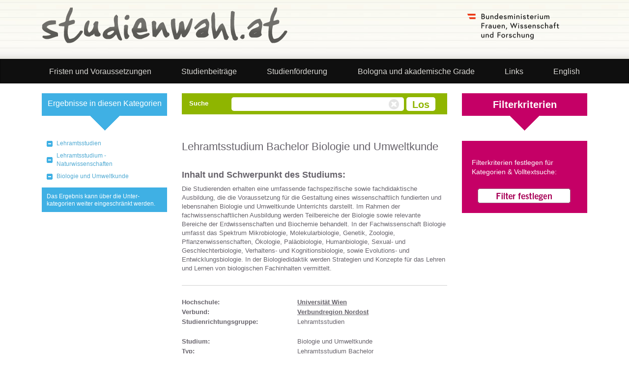

--- FILE ---
content_type: text/html; charset=UTF-8
request_url: https://www.studienwahl.at/studien/lehramtsstudien/lehramtsstudium-naturwissenschaften/biologie-und-umweltkunde/113-biologie-und-umweltkunde-unterrichtsfach-21-3-wien.de.html
body_size: 8851
content:
<!DOCTYPE html>

<html lang="de_AT" data-method="get">
<head>
    <meta charset="UTF-8">
    <meta name="viewport" content="width=device-width, initial-scale=1">
    <meta name="csrf-param" content="_csrf">
<meta name="csrf-token" content="2AZVw-H840Jn4tmvWvVvGKkss736QAdUYn-GKAHk4XC3NjuumK_VKijWtMUDwCNO3xryha4TQz8GJu1HM6OzHg==">
    <title>Studiendetails Biologie und Umweltkunde (Lehramtsstudium Bachelor) an der Universität Wien (Österreich) - Studienwahl.at</title>
            <link rel="canonical"
              href="https://www.studienwahl.at/studien/lehramtsstudien/lehramtsstudium-naturwissenschaften/biologie-und-umweltkunde/113-biologie-und-umweltkunde-21-3-wien.de.html">
    <link href="/assets/da192758/css/bootstrap.min.css?v=1765273773" rel="stylesheet">
<link href="/css/main.css?v=1765273549" rel="stylesheet">
<link href="/css/media_queries.css?v=1764680408" rel="stylesheet"></head>
<body>

<div id="wrapper">

    <header>
        <div class="container">
            <div class="row">
                <div class="col-xs-12">
                    <div class="logo logo_studienwahl col-sm-6 col-xs-8">
                        <a href=/><img
                                    src="/img/logo_studienwahl_de.png"
                                    id="logoImg" alt="Studienwahl"></a>
                    </div>

                    <div class="logo logo-extra col-sm-6 col-xs-4">
                        <div class="col-sm-6 col-xs-12 logo-oead">
                                                    </div>
                        <div class="col-sm-6 col-xs-12 logo-bmbwf" style="margin-top: 6px;">
                            <a href="http://www.bmbwf.gv.at" target="_blank">
                                <img src="/img/bmfwf_de.png" alt="BMFWF" />
                            </a>
                        </div>
                    </div>
                </div>

            </div>
        </div>
    </header>


    <!--Custom Navbar-->
    <nav class="navbar navbar-inverse" role="navigation">
    <div class="container">

        <button type="button" class="navbar-toggle" data-toggle="collapse" data-target=".navbar-ex1-collapse">
            <span class="sr-only">Toggle navigation</span>
            <span class="icon-bar"></span>
            <span class="icon-bar"></span>
            <span class="icon-bar"></span>
        </button>
                <ul class="collapse nav navbar-nav navbar-collapse navbar-ex1-collapse">
                                                            <li><a href="/Content.Node/voraussetzung_und_fristen.de.php">Fristen und Voraussetzungen</a></li>
                                                                <li><a href="/Content.Node/sonstiges/studienbeitraege.de.php">Studienbeiträge</a></li>
                                                                <li><a href="/Content.Node/schulung/studienfoerderung.de.php">Studienförderung</a></li>
                                                                <li><a href="/Content.Node/informationen/bologna_und_akademische_grade.de.php">Bologna und akademische Grade</a></li>
                                                                <li><a href="/Content.Node/Links.de.php">Links</a></li>
                                                        <li class="li-lang text-left"><a href="/en">English</a></li>
                <li id="line"></li>
                    </ul>
            </div>
</nav>

    <!--Custom Navbar END-->
    <div class="container">
        <form id="w0" action="/studien/lehramtsstudien/lehramtsstudium-naturwissenschaften/biologie-und-umweltkunde/" method="post">
<input type="hidden" name="_csrf" value="2AZVw-H840Jn4tmvWvVvGKkss736QAdUYn-GKAHk4XC3NjuumK_VKijWtMUDwCNO3xryha4TQz8GJu1HM6OzHg==">        <div class="row">
            <div class="col-xs-12">

                <!-- BEGIN CATEGORIES -->
                <div class="col-md-3 col-sm-12 col-xs-12 col-kategorie">
                    <div id="categories">

                        <div class="hide"><a name="wai_categories">Kategorien:</a><br>
                        </div>

                        <div class="categorie-button" id="test_btn">
                            <a>Kategorie wählen</a>
                            <div class="dreieck"></div>
                        </div>
                        <div id="category-result-wrap">
<div id="category-results"><span>Ergebnisse in diesen Kategorien</span><div class="dreieck"></div></div>
    <ul class="categories-selection">
                        <li><a href="/studien/lehramtsstudien/">Lehramtsstudien</a></li>
                                <li><a href="/studien/lehramtsstudien/lehramtsstudium-naturwissenschaften/">Lehramtsstudium - Naturwissenschaften</a></li>
                                <li><a href="/studien/lehramtsstudien/lehramtsstudium-naturwissenschaften/biologie-und-umweltkunde/">Biologie und Umweltkunde</a></li>
                    </ul>
    <div id="category-helper">Das Ergebnis kann über die Unter- kategorien weiter eingeschränkt werden.</div>
</div>
<ul class="categories hidden-sm hidden-xs">
    </ul>


                    </div>
                </div>
                <!-- END CATEGORIES -->


                <!-- BEGIN FILTER -->
                <div class="col-md-3 col-md-push-6 col-sm-12 col-xs-12 col-filter">
                    <div id="filter">
    <div id="filter-start">
    <div class="filter-button"><a>Filterkriterien</a>
        <div class="dreieck"></div>
    </div>
    <a lang="de_AT" href="#" id="open-selection">Filterkriterien festlegen für Kategorien & Volltextsuche:</a>
    </div>
    <div id="mycriteria" class="hidden-xs hidden-sm hidden">
        <div class="filter-button"><span>Ihre Filterkriterien</span>
            <div class="dreieck"></div>
        </div>


        <div id="selected">
            <div id="selectedID"></div>
            <!-- p class="empty">Sie haben derzeit keine Kriterien gewählt.</p -->
            <a id="reset-button" href="/"></a>
            <div id="mycriteria-footer">
                <a lang="de_AT" id="reopen-selection" href="#">Filterkriterien festlegen für Kategorien &amp;amp; Volltextsuche:</a>
            </div>
        </div>
    </div>
    
        <div id="selection" class="hidden">

            <div id="criteria">
                <h2>Filterkriterien</h2>
                <p>Hier können Sie Ihre Filterkriterien festlegen für Kategorien + Volltextsuche und diese jederzeit ändern.</p>
                <div id="sel-1" class="col-xs-12 col-md-3">
                    <fieldset class="place">
                        <legend>Ort</legend>
                        <div class="mb-3 field-studysearchform-ort">
<div id="studysearchform-ort"><div class="checkbox"><label for="ort1"><input type="checkbox" id="ort1" name="StudySearchForm[ort][]" value="1"> Burgenland</label></div>
<div class="checkbox"><label for="ort2"><input type="checkbox" id="ort2" name="StudySearchForm[ort][]" value="2"> Kärnten</label></div>
<div class="checkbox"><label for="ort3"><input type="checkbox" id="ort3" name="StudySearchForm[ort][]" value="3"> Niederösterreich</label></div>
<div class="checkbox"><label for="ort4"><input type="checkbox" id="ort4" name="StudySearchForm[ort][]" value="4"> Oberösterreich</label></div>
<div class="checkbox"><label for="ort5"><input type="checkbox" id="ort5" name="StudySearchForm[ort][]" value="5"> Salzburg</label></div>
<div class="checkbox"><label for="ort6"><input type="checkbox" id="ort6" name="StudySearchForm[ort][]" value="6"> Steiermark</label></div>
<div class="checkbox"><label for="ort7"><input type="checkbox" id="ort7" name="StudySearchForm[ort][]" value="7"> Tirol</label></div>
<div class="checkbox"><label for="ort8"><input type="checkbox" id="ort8" name="StudySearchForm[ort][]" value="8"> Vorarlberg</label></div>
<div class="checkbox"><label for="ort9"><input type="checkbox" id="ort9" name="StudySearchForm[ort][]" value="9"> Wien</label></div></div>
</div>                    </fieldset>
                    <fieldset class="place">
                        <legend>Organisationsform</legend>
                        <div class="mb-3 field-studysearchform-orgform">
<div id="studysearchform-orgform"><div class="checkbox"><label for="orgform0"><input type="checkbox" id="orgform0" name="StudySearchForm[orgform][]" value="0"> Vollzeit</label></div>
<div class="checkbox"><label for="orgform1"><input type="checkbox" id="orgform1" name="StudySearchForm[orgform][]" value="1"> Berufsbegleitend</label></div>
<div class="checkbox"><label for="orgform2"><input type="checkbox" id="orgform2" name="StudySearchForm[orgform][]" value="2"> Fernstudium</label></div></div>
</div>                    </fieldset>
                </div>
                <div id="sel-2" class="col-xs-12 col-md-6">
                    <fieldset class="studytype">
                        <legend>Art des Studiums</legend>
                        <div class="col col-sm-6 col-xs-12  TYPE-COL-2">
                            <div class="mb-3 field-studysearchform-type">
<div id="studysearchform-type"><div class="checkbox"><label for="type2"><input type="checkbox" id="type2" name="StudySearchForm[type][]" value="2"> Bachelorstudium</label></div>
<div class="checkbox"><label for="type3"><input type="checkbox" id="type3" name="StudySearchForm[type][]" value="3"> Diplomstudium</label></div>
<div class="checkbox"><label for="type4"><input type="checkbox" id="type4" name="StudySearchForm[type][]" value="4"> Doktoratsstudium</label></div>
<div class="checkbox"><label for="type6"><input type="checkbox" id="type6" name="StudySearchForm[type][]" value="6"> Hochschullehrgang</label></div>
<div class="checkbox"><label for="type7"><input type="checkbox" id="type7" name="StudySearchForm[type][]" value="7"> Individuelles Studium</label></div>
<div class="checkbox"><label for="type8"><input type="checkbox" id="type8" name="StudySearchForm[type][]" value="8"> Bachelor Professional</label></div>
<div class="checkbox"><label for="type9"><input type="checkbox" id="type9" name="StudySearchForm[type][]" value="9"> Lizentiatsstudium</label></div>
<div class="checkbox"><label for="type16"><input type="checkbox" id="type16" name="StudySearchForm[type][]" value="16"> Bachelorstudium (Continuing Education)</label></div>
<div class="checkbox"><label for="type11"><input type="checkbox" id="type11" name="StudySearchForm[type][]" value="11"> Masterlehrgang</label></div>
<div class="checkbox"><label for="type12"><input type="checkbox" id="type12" name="StudySearchForm[type][]" value="12"> Masterstudium</label></div>
<div class="checkbox"><label for="type13"><input type="checkbox" id="type13" name="StudySearchForm[type][]" value="13"> Masterstudium, auch für Lehramt</label></div>
</div></div></div><div class="col col-sm-6 col-xs-12 TYPE-COL-2"><div class="form-group field-studysearchform-type"><div id="studysearchform-type"><div class="checkbox"><label for="type15"><input type="checkbox" id="type15" name="StudySearchForm[type][]" value="15"> Universitätslehrgang</label></div>
<div class="checkbox"><label for="type19"><input type="checkbox" id="type19" name="StudySearchForm[type][]" value="19"> Erasmus Mundus</label></div>
<div class="checkbox"><label for="type20"><input type="checkbox" id="type20" name="StudySearchForm[type][]" value="20"> Joint / Double Degree</label></div>
<div class="checkbox"><label for="type21"><input type="checkbox" id="type21" name="StudySearchForm[type][]" value="21"> Lehramtsstudium Bachelor</label></div>
<div class="checkbox"><label for="type22"><input type="checkbox" id="type22" name="StudySearchForm[type][]" value="22"> Lehramtsstudium Master</label></div>
<div class="checkbox"><label for="type23"><input type="checkbox" id="type23" name="StudySearchForm[type][]" value="23"> PhD-Studium</label></div>
<div class="checkbox"><label for="type24"><input type="checkbox" id="type24" name="StudySearchForm[type][]" value="24"> Erweiterungsstudium</label></div>
<div class="checkbox"><label for="type25"><input type="checkbox" id="type25" name="StudySearchForm[type][]" value="25"> Master Professional</label></div>
<div class="checkbox"><label for="type26"><input type="checkbox" id="type26" name="StudySearchForm[type][]" value="26"> Masterstudium (Continuing Education)</label></div></div>
</div>                        </div>
                    </fieldset>
                    
                    <fieldset class="locations">
                        <div class="col col-sm-12 col-xs-12 TYPE-COL-2">
                            <legend>Bildungseinrichtung</legend>
                                                        <div class="mb-3 field-helperDropDownBildungseinrichtung">
<select id="helperDropDownBildungseinrichtung" class="form-control form-select" name="helperDropDownBildungseinrichtung">
<option value="0">--- bitte auswählen ---</option>
<option value="13">Akademie der bildenden Künste Wien (Wien)</option>
<option value="27">Anton-Bruckner-Privatuniversität (Linz)</option>
<option value="96">Bertha von Suttner Privatuniversität St. Pölten GmbH</option>
<option value="61">Bundesministerium für Landesverteidigung,  Fachhochschul-Studiengänge Militärische Führung</option>
<option value="58">Campus 02 Fachhochschule der Wirtschaft GmbH (Graz)</option>
<option value="102">CEU PU - Central European University Private University (Wien)</option>
<option value="112">Charlotte Fresenius Privatuniversität</option>
<option value="33">Danube Private University (Krems a.d.D.)</option>
<option value="35">Fachhochschule Burgenland GmbH (Eisenstadt)</option>
<option value="36">Fachhochschule Burgenland GmbH (Pinkafeld)</option>
<option value="59">Fachhochschule des BFI Wien GmbH (Wien)</option>
<option value="48">Fachhochschule Kärnten (Feldkirchen in Kärnten)</option>
<option value="49">Fachhochschule Kärnten (Klagenfurt)</option>
<option value="50">Fachhochschule Kärnten (Spittal a.d.Drau)</option>
<option value="51">Fachhochschule Kärnten (Villach)</option>
<option value="55">Fachhochschule Salzburg GmbH (Kuchl)</option>
<option value="56">Fachhochschule Salzburg GmbH (Puch)</option>
<option value="105">Fachhochschule Salzburg GmbH (Salzburg)</option>
<option value="106">Fachhochschule Salzburg GmbH (Schwarzach im Pongau)</option>
<option value="57">Fachhochschule St. Pölten GmbH (St. Pölten)</option>
<option value="43">Fachhochschule Technikum Wien (Wien)</option>
<option value="42">Fachhochschule Vorarlberg GmbH (Dornbirn)</option>
<option value="45">Fachhochschule Wiener Neustadt GmbH (Tulln)</option>
<option value="47">Fachhochschule Wiener Neustadt GmbH (Wieselburg)</option>
<option value="46">Fachhochschule Wiener Neustadt GmbH (Wr. Neustadt)</option>
<option value="66">Ferdinand Porsche Fernfachhochschule GmbH (Wiener Neustadt)</option>
<option value="67">FH Gesundheitsberufe OÖ GmbH (Linz)</option>
<option value="107">FH Gesundheitsberufe OÖ GmbH (Ried im Innkreis)</option>
<option value="108">FH Gesundheitsberufe OÖ GmbH (Steyr)</option>
<option value="110">FH Gesundheitsberufe OÖ GmbH Vöcklabruck)</option>
<option value="109">FH Gesundheitsberufe OÖ GmbH Wels)</option>
<option value="52">FH JOANNEUM GmbH (Bad Gleichenberg)</option>
<option value="53">FH JOANNEUM GmbH (Graz)</option>
<option value="54">FH JOANNEUM GmbH (Kapfenberg)</option>
<option value="62">FH Kufstein Tirol Bildungs GmbH (Kufstein)</option>
<option value="37">FH OÖ Studienbetriebs GmbH (Hagenberg)</option>
<option value="38">FH OÖ Studienbetriebs GmbH (Linz)</option>
<option value="39">FH OÖ Studienbetriebs GmbH (Steyr)</option>
<option value="40">FH OÖ Studienbetriebs GmbH (Wels)</option>
<option value="65">fhg - Zentrum für Gesundheitsberufe Tirol GmbH (Innsbruck)</option>
<option value="41">FHW-Fachhochschul-Studiengänge Betriebs- und Forschungseinrichtungen der Wiener Wirtschaft GmbH (Wien)</option>
<option value="101">Gustav Mahler Privatuniversität für Musik (Klagenfurt)</option>
<option value="83">Hochschule für Agrar- und Umweltpädagogik Wien (Wien)</option>
<option value="63">Hochschule für Angewandte Wissenschaften Campus Wien (Wien)</option>
<option value="44">IMC Krems University of Applied Sciences</option>
<option value="86">Institute of Science and Technology – Austria (Klosterneuburg)</option>
<option value="115">IT:U Interdisciplinary Transformation University Austria</option>
<option value="95">JAM MUSIC LAB Private University for Jazz and Popular Music Vienna (Wien)</option>
<option value="114">Joseph Haydn Privathochschule</option>
<option value="84">Karl Landsteiner Privatuniversität für Gesundheitswissenschaften GmbH (Krems)</option>
<option value="22">Katholische Privat-Universität Linz (Linz)</option>
<option value="77">Kirchliche Pädagogische Hochschule Edith-Stein (Hochschulstandort Feldkirch)</option>
<option value="78">Kirchliche Pädagogische Hochschule Edith-Stein (Hochschulstandort Innsbruck)</option>
<option value="111">Kirchliche Pädagogische Hochschule Edith-Stein (Hochschulstandort Salzburg)</option>
<option value="79">Kirchliche Pädagogische Hochschule Edith-Stein (Hochschulstandort Stams)</option>
<option value="82">Kirchliche Pädagogische Hochschule Wien (Wien und Krems)</option>
<option value="21">Kunstuniversität Linz</option>
<option value="64">Lauder Business School (Wien)</option>
<option value="60">MCI Management Center Innsbruck - Internationale Hochschule GmbH (Innsbruck)</option>
<option value="5">Medizinische Universität Graz (Graz)</option>
<option value="2">Medizinische Universität Innsbruck (Innsbruck)</option>
<option value="12">Medizinische Universität Wien (Wien)</option>
<option value="31">MODUL University Vienna Private University (Wien)</option>
<option value="19">Montanuniversität Leoben (Leoben)</option>
<option value="29">Musik und Kunst Privatuniversität der Stadt Wien (Wien)</option>
<option value="28">New Design University Privatuniversität GesmbH (St. Pölten)</option>
<option value="69">Pädagogische Hochschule Kärnten (Klagenfurt)</option>
<option value="70">Pädagogische Hochschule Niederösterreich (Baden bei Wien)</option>
<option value="71">Pädagogische Hochschule Oberösterreich (Linz)</option>
<option value="73">Pädagogische Hochschule Salzburg (Salzburg)</option>
<option value="74">Pädagogische Hochschule Steiermark (Graz)</option>
<option value="76">Pädagogische Hochschule Tirol (Innsbruck)</option>
<option value="80">Pädagogische Hochschule Vorarlberg (Feldkirch)</option>
<option value="81">Pädagogische Hochschule Wien (Wien)</option>
<option value="25">Paracelsus Medizinische Privatuniversität (Salzburg)</option>
<option value="104">Philosophisch-Theologische Hochschule Benedikt XVI. Heiligenkreuz (Heiligenkreuz im Wienerwald)</option>
<option value="75">Private Pädagogische Hochschule Augustinum</option>
<option value="68">Private Pädagogische Hochschule Burgenland (Eisenstadt)</option>
<option value="72">Private Pädagogische Hochschule der Diözese Linz (Linz)</option>
<option value="32">Privatuniversität Schloss Seeburg GmbH (Seekirchen am Wallersee)</option>
<option value="30">Sigmund Freud Privatuniversität Wien (Wien)</option>
<option value="113">Stella Vorarlberg Privathochschule für Musik GmbH</option>
<option value="6">Technische Universität Graz (Graz)</option>
<option value="8">Technische Universität Wien (Wien)</option>
<option value="24">UMIT Tirol - Private Universität für Gesundheitswissenschaften und -technologie GmbH</option>
<option value="15">Universität für angewandte Kunst Wien (Wien)</option>
<option value="10">Universität für Bodenkultur Wien (Wien)</option>
<option value="4">Universität für Musik und darstellende Kunst Graz (Graz)</option>
<option value="14">Universität für Musik und darstellende Kunst Wien (Wien)</option>
<option value="85">Universität für Weiterbildung Krems (Donau-Universität Krems)</option>
<option value="3">Universität Graz (Graz)</option>
<option value="1">Universität Innsbruck (Innsbruck)</option>
<option value="18">Universität Klagenfurt (Klagenfurt)</option>
<option value="20">Universität Linz (Linz)</option>
<option value="17">Universität Mozarteum Salzburg (Salzburg)</option>
<option value="16">Universität Salzburg (Salzburg)</option>
<option value="7">Universität Wien (Wien)</option>
<option value="92">Verbundregion Mitte (Oberösterreich, Salzburg)</option>
<option value="93">Verbundregion Nordost (Niederösterreich, Wien)</option>
<option value="94">Verbundregion Südost (Burgenland, Kärnten, Steiermark)</option>
<option value="91">Verbundregion West (Tirol, Vorarlberg)</option>
<option value="11">Veterinärmedizinische Universität Wien (Wien)</option>
<option value="26">Webster Vienna Private University (Wien)</option>
<option value="9">Wirtschaftsuniversität Wien (Wien)</option>
</select>
</div>                            <div class="field-studysearchform-bildungseinrichtung" style="display: none;">
<label class="form-label">Bildungseinrichtung</label>
<input type="hidden" name="StudySearchForm[bildungseinrichtung]" value=""><div id="studysearchform-bildungseinrichtung"><div class="form-check">
<input type="checkbox" id="i0" class="form-check-input" name="StudySearchForm[bildungseinrichtung][]" value="13">
<label class="form-check-label" for="i0">Akademie der bildenden Künste Wien (Wien)</label>
</div>

<div class="form-check">
<input type="checkbox" id="i1" class="form-check-input" name="StudySearchForm[bildungseinrichtung][]" value="27">
<label class="form-check-label" for="i1">Anton-Bruckner-Privatuniversität (Linz)</label>
</div>

<div class="form-check">
<input type="checkbox" id="i2" class="form-check-input" name="StudySearchForm[bildungseinrichtung][]" value="96">
<label class="form-check-label" for="i2">Bertha von Suttner Privatuniversität St. Pölten GmbH</label>
</div>

<div class="form-check">
<input type="checkbox" id="i3" class="form-check-input" name="StudySearchForm[bildungseinrichtung][]" value="61">
<label class="form-check-label" for="i3">Bundesministerium für Landesverteidigung,  Fachhochschul-Studiengänge Militärische Führung</label>
</div>

<div class="form-check">
<input type="checkbox" id="i4" class="form-check-input" name="StudySearchForm[bildungseinrichtung][]" value="58">
<label class="form-check-label" for="i4">Campus 02 Fachhochschule der Wirtschaft GmbH (Graz)</label>
</div>

<div class="form-check">
<input type="checkbox" id="i5" class="form-check-input" name="StudySearchForm[bildungseinrichtung][]" value="102">
<label class="form-check-label" for="i5">CEU PU - Central European University Private University (Wien)</label>
</div>

<div class="form-check">
<input type="checkbox" id="i6" class="form-check-input" name="StudySearchForm[bildungseinrichtung][]" value="112">
<label class="form-check-label" for="i6">Charlotte Fresenius Privatuniversität</label>
</div>

<div class="form-check">
<input type="checkbox" id="i7" class="form-check-input" name="StudySearchForm[bildungseinrichtung][]" value="33">
<label class="form-check-label" for="i7">Danube Private University (Krems a.d.D.)</label>
</div>

<div class="form-check">
<input type="checkbox" id="i8" class="form-check-input" name="StudySearchForm[bildungseinrichtung][]" value="35">
<label class="form-check-label" for="i8">Fachhochschule Burgenland GmbH (Eisenstadt)</label>
</div>

<div class="form-check">
<input type="checkbox" id="i9" class="form-check-input" name="StudySearchForm[bildungseinrichtung][]" value="36">
<label class="form-check-label" for="i9">Fachhochschule Burgenland GmbH (Pinkafeld)</label>
</div>

<div class="form-check">
<input type="checkbox" id="i10" class="form-check-input" name="StudySearchForm[bildungseinrichtung][]" value="59">
<label class="form-check-label" for="i10">Fachhochschule des BFI Wien GmbH (Wien)</label>
</div>

<div class="form-check">
<input type="checkbox" id="i11" class="form-check-input" name="StudySearchForm[bildungseinrichtung][]" value="48">
<label class="form-check-label" for="i11">Fachhochschule Kärnten (Feldkirchen in Kärnten)</label>
</div>

<div class="form-check">
<input type="checkbox" id="i12" class="form-check-input" name="StudySearchForm[bildungseinrichtung][]" value="49">
<label class="form-check-label" for="i12">Fachhochschule Kärnten (Klagenfurt)</label>
</div>

<div class="form-check">
<input type="checkbox" id="i13" class="form-check-input" name="StudySearchForm[bildungseinrichtung][]" value="50">
<label class="form-check-label" for="i13">Fachhochschule Kärnten (Spittal a.d.Drau)</label>
</div>

<div class="form-check">
<input type="checkbox" id="i14" class="form-check-input" name="StudySearchForm[bildungseinrichtung][]" value="51">
<label class="form-check-label" for="i14">Fachhochschule Kärnten (Villach)</label>
</div>

<div class="form-check">
<input type="checkbox" id="i15" class="form-check-input" name="StudySearchForm[bildungseinrichtung][]" value="55">
<label class="form-check-label" for="i15">Fachhochschule Salzburg GmbH (Kuchl)</label>
</div>

<div class="form-check">
<input type="checkbox" id="i16" class="form-check-input" name="StudySearchForm[bildungseinrichtung][]" value="56">
<label class="form-check-label" for="i16">Fachhochschule Salzburg GmbH (Puch)</label>
</div>

<div class="form-check">
<input type="checkbox" id="i17" class="form-check-input" name="StudySearchForm[bildungseinrichtung][]" value="105">
<label class="form-check-label" for="i17">Fachhochschule Salzburg GmbH (Salzburg)</label>
</div>

<div class="form-check">
<input type="checkbox" id="i18" class="form-check-input" name="StudySearchForm[bildungseinrichtung][]" value="106">
<label class="form-check-label" for="i18">Fachhochschule Salzburg GmbH (Schwarzach im Pongau)</label>
</div>

<div class="form-check">
<input type="checkbox" id="i19" class="form-check-input" name="StudySearchForm[bildungseinrichtung][]" value="57">
<label class="form-check-label" for="i19">Fachhochschule St. Pölten GmbH (St. Pölten)</label>
</div>

<div class="form-check">
<input type="checkbox" id="i20" class="form-check-input" name="StudySearchForm[bildungseinrichtung][]" value="43">
<label class="form-check-label" for="i20">Fachhochschule Technikum Wien (Wien)</label>
</div>

<div class="form-check">
<input type="checkbox" id="i21" class="form-check-input" name="StudySearchForm[bildungseinrichtung][]" value="42">
<label class="form-check-label" for="i21">Fachhochschule Vorarlberg GmbH (Dornbirn)</label>
</div>

<div class="form-check">
<input type="checkbox" id="i22" class="form-check-input" name="StudySearchForm[bildungseinrichtung][]" value="45">
<label class="form-check-label" for="i22">Fachhochschule Wiener Neustadt GmbH (Tulln)</label>
</div>

<div class="form-check">
<input type="checkbox" id="i23" class="form-check-input" name="StudySearchForm[bildungseinrichtung][]" value="47">
<label class="form-check-label" for="i23">Fachhochschule Wiener Neustadt GmbH (Wieselburg)</label>
</div>

<div class="form-check">
<input type="checkbox" id="i24" class="form-check-input" name="StudySearchForm[bildungseinrichtung][]" value="46">
<label class="form-check-label" for="i24">Fachhochschule Wiener Neustadt GmbH (Wr. Neustadt)</label>
</div>

<div class="form-check">
<input type="checkbox" id="i25" class="form-check-input" name="StudySearchForm[bildungseinrichtung][]" value="66">
<label class="form-check-label" for="i25">Ferdinand Porsche Fernfachhochschule GmbH (Wiener Neustadt)</label>
</div>

<div class="form-check">
<input type="checkbox" id="i26" class="form-check-input" name="StudySearchForm[bildungseinrichtung][]" value="67">
<label class="form-check-label" for="i26">FH Gesundheitsberufe OÖ GmbH (Linz)</label>
</div>

<div class="form-check">
<input type="checkbox" id="i27" class="form-check-input" name="StudySearchForm[bildungseinrichtung][]" value="107">
<label class="form-check-label" for="i27">FH Gesundheitsberufe OÖ GmbH (Ried im Innkreis)</label>
</div>

<div class="form-check">
<input type="checkbox" id="i28" class="form-check-input" name="StudySearchForm[bildungseinrichtung][]" value="108">
<label class="form-check-label" for="i28">FH Gesundheitsberufe OÖ GmbH (Steyr)</label>
</div>

<div class="form-check">
<input type="checkbox" id="i29" class="form-check-input" name="StudySearchForm[bildungseinrichtung][]" value="110">
<label class="form-check-label" for="i29">FH Gesundheitsberufe OÖ GmbH Vöcklabruck)</label>
</div>

<div class="form-check">
<input type="checkbox" id="i30" class="form-check-input" name="StudySearchForm[bildungseinrichtung][]" value="109">
<label class="form-check-label" for="i30">FH Gesundheitsberufe OÖ GmbH Wels)</label>
</div>

<div class="form-check">
<input type="checkbox" id="i31" class="form-check-input" name="StudySearchForm[bildungseinrichtung][]" value="52">
<label class="form-check-label" for="i31">FH JOANNEUM GmbH (Bad Gleichenberg)</label>
</div>

<div class="form-check">
<input type="checkbox" id="i32" class="form-check-input" name="StudySearchForm[bildungseinrichtung][]" value="53">
<label class="form-check-label" for="i32">FH JOANNEUM GmbH (Graz)</label>
</div>

<div class="form-check">
<input type="checkbox" id="i33" class="form-check-input" name="StudySearchForm[bildungseinrichtung][]" value="54">
<label class="form-check-label" for="i33">FH JOANNEUM GmbH (Kapfenberg)</label>
</div>

<div class="form-check">
<input type="checkbox" id="i34" class="form-check-input" name="StudySearchForm[bildungseinrichtung][]" value="62">
<label class="form-check-label" for="i34">FH Kufstein Tirol Bildungs GmbH (Kufstein)</label>
</div>

<div class="form-check">
<input type="checkbox" id="i35" class="form-check-input" name="StudySearchForm[bildungseinrichtung][]" value="37">
<label class="form-check-label" for="i35">FH OÖ Studienbetriebs GmbH (Hagenberg)</label>
</div>

<div class="form-check">
<input type="checkbox" id="i36" class="form-check-input" name="StudySearchForm[bildungseinrichtung][]" value="38">
<label class="form-check-label" for="i36">FH OÖ Studienbetriebs GmbH (Linz)</label>
</div>

<div class="form-check">
<input type="checkbox" id="i37" class="form-check-input" name="StudySearchForm[bildungseinrichtung][]" value="39">
<label class="form-check-label" for="i37">FH OÖ Studienbetriebs GmbH (Steyr)</label>
</div>

<div class="form-check">
<input type="checkbox" id="i38" class="form-check-input" name="StudySearchForm[bildungseinrichtung][]" value="40">
<label class="form-check-label" for="i38">FH OÖ Studienbetriebs GmbH (Wels)</label>
</div>

<div class="form-check">
<input type="checkbox" id="i39" class="form-check-input" name="StudySearchForm[bildungseinrichtung][]" value="65">
<label class="form-check-label" for="i39">fhg - Zentrum für Gesundheitsberufe Tirol GmbH (Innsbruck)</label>
</div>

<div class="form-check">
<input type="checkbox" id="i40" class="form-check-input" name="StudySearchForm[bildungseinrichtung][]" value="41">
<label class="form-check-label" for="i40">FHW-Fachhochschul-Studiengänge Betriebs- und Forschungseinrichtungen der Wiener Wirtschaft GmbH (Wien)</label>
</div>

<div class="form-check">
<input type="checkbox" id="i41" class="form-check-input" name="StudySearchForm[bildungseinrichtung][]" value="101">
<label class="form-check-label" for="i41">Gustav Mahler Privatuniversität für Musik (Klagenfurt)</label>
</div>

<div class="form-check">
<input type="checkbox" id="i42" class="form-check-input" name="StudySearchForm[bildungseinrichtung][]" value="83">
<label class="form-check-label" for="i42">Hochschule für Agrar- und Umweltpädagogik Wien (Wien)</label>
</div>

<div class="form-check">
<input type="checkbox" id="i43" class="form-check-input" name="StudySearchForm[bildungseinrichtung][]" value="63">
<label class="form-check-label" for="i43">Hochschule für Angewandte Wissenschaften Campus Wien (Wien)</label>
</div>

<div class="form-check">
<input type="checkbox" id="i44" class="form-check-input" name="StudySearchForm[bildungseinrichtung][]" value="44">
<label class="form-check-label" for="i44">IMC Krems University of Applied Sciences</label>
</div>

<div class="form-check">
<input type="checkbox" id="i45" class="form-check-input" name="StudySearchForm[bildungseinrichtung][]" value="86">
<label class="form-check-label" for="i45">Institute of Science and Technology – Austria (Klosterneuburg)</label>
</div>

<div class="form-check">
<input type="checkbox" id="i46" class="form-check-input" name="StudySearchForm[bildungseinrichtung][]" value="115">
<label class="form-check-label" for="i46">IT:U Interdisciplinary Transformation University Austria</label>
</div>

<div class="form-check">
<input type="checkbox" id="i47" class="form-check-input" name="StudySearchForm[bildungseinrichtung][]" value="95">
<label class="form-check-label" for="i47">JAM MUSIC LAB Private University for Jazz and Popular Music Vienna (Wien)</label>
</div>

<div class="form-check">
<input type="checkbox" id="i48" class="form-check-input" name="StudySearchForm[bildungseinrichtung][]" value="114">
<label class="form-check-label" for="i48">Joseph Haydn Privathochschule</label>
</div>

<div class="form-check">
<input type="checkbox" id="i49" class="form-check-input" name="StudySearchForm[bildungseinrichtung][]" value="84">
<label class="form-check-label" for="i49">Karl Landsteiner Privatuniversität für Gesundheitswissenschaften GmbH (Krems)</label>
</div>

<div class="form-check">
<input type="checkbox" id="i50" class="form-check-input" name="StudySearchForm[bildungseinrichtung][]" value="22">
<label class="form-check-label" for="i50">Katholische Privat-Universität Linz (Linz)</label>
</div>

<div class="form-check">
<input type="checkbox" id="i51" class="form-check-input" name="StudySearchForm[bildungseinrichtung][]" value="77">
<label class="form-check-label" for="i51">Kirchliche Pädagogische Hochschule Edith-Stein (Hochschulstandort Feldkirch)</label>
</div>

<div class="form-check">
<input type="checkbox" id="i52" class="form-check-input" name="StudySearchForm[bildungseinrichtung][]" value="78">
<label class="form-check-label" for="i52">Kirchliche Pädagogische Hochschule Edith-Stein (Hochschulstandort Innsbruck)</label>
</div>

<div class="form-check">
<input type="checkbox" id="i53" class="form-check-input" name="StudySearchForm[bildungseinrichtung][]" value="111">
<label class="form-check-label" for="i53">Kirchliche Pädagogische Hochschule Edith-Stein (Hochschulstandort Salzburg)</label>
</div>

<div class="form-check">
<input type="checkbox" id="i54" class="form-check-input" name="StudySearchForm[bildungseinrichtung][]" value="79">
<label class="form-check-label" for="i54">Kirchliche Pädagogische Hochschule Edith-Stein (Hochschulstandort Stams)</label>
</div>

<div class="form-check">
<input type="checkbox" id="i55" class="form-check-input" name="StudySearchForm[bildungseinrichtung][]" value="82">
<label class="form-check-label" for="i55">Kirchliche Pädagogische Hochschule Wien (Wien und Krems)</label>
</div>

<div class="form-check">
<input type="checkbox" id="i56" class="form-check-input" name="StudySearchForm[bildungseinrichtung][]" value="21">
<label class="form-check-label" for="i56">Kunstuniversität Linz</label>
</div>

<div class="form-check">
<input type="checkbox" id="i57" class="form-check-input" name="StudySearchForm[bildungseinrichtung][]" value="64">
<label class="form-check-label" for="i57">Lauder Business School (Wien)</label>
</div>

<div class="form-check">
<input type="checkbox" id="i58" class="form-check-input" name="StudySearchForm[bildungseinrichtung][]" value="60">
<label class="form-check-label" for="i58">MCI Management Center Innsbruck - Internationale Hochschule GmbH (Innsbruck)</label>
</div>

<div class="form-check">
<input type="checkbox" id="i59" class="form-check-input" name="StudySearchForm[bildungseinrichtung][]" value="5">
<label class="form-check-label" for="i59">Medizinische Universität Graz (Graz)</label>
</div>

<div class="form-check">
<input type="checkbox" id="i60" class="form-check-input" name="StudySearchForm[bildungseinrichtung][]" value="2">
<label class="form-check-label" for="i60">Medizinische Universität Innsbruck (Innsbruck)</label>
</div>

<div class="form-check">
<input type="checkbox" id="i61" class="form-check-input" name="StudySearchForm[bildungseinrichtung][]" value="12">
<label class="form-check-label" for="i61">Medizinische Universität Wien (Wien)</label>
</div>

<div class="form-check">
<input type="checkbox" id="i62" class="form-check-input" name="StudySearchForm[bildungseinrichtung][]" value="31">
<label class="form-check-label" for="i62">MODUL University Vienna Private University (Wien)</label>
</div>

<div class="form-check">
<input type="checkbox" id="i63" class="form-check-input" name="StudySearchForm[bildungseinrichtung][]" value="19">
<label class="form-check-label" for="i63">Montanuniversität Leoben (Leoben)</label>
</div>

<div class="form-check">
<input type="checkbox" id="i64" class="form-check-input" name="StudySearchForm[bildungseinrichtung][]" value="29">
<label class="form-check-label" for="i64">Musik und Kunst Privatuniversität der Stadt Wien (Wien)</label>
</div>

<div class="form-check">
<input type="checkbox" id="i65" class="form-check-input" name="StudySearchForm[bildungseinrichtung][]" value="28">
<label class="form-check-label" for="i65">New Design University Privatuniversität GesmbH (St. Pölten)</label>
</div>

<div class="form-check">
<input type="checkbox" id="i66" class="form-check-input" name="StudySearchForm[bildungseinrichtung][]" value="69">
<label class="form-check-label" for="i66">Pädagogische Hochschule Kärnten (Klagenfurt)</label>
</div>

<div class="form-check">
<input type="checkbox" id="i67" class="form-check-input" name="StudySearchForm[bildungseinrichtung][]" value="70">
<label class="form-check-label" for="i67">Pädagogische Hochschule Niederösterreich (Baden bei Wien)</label>
</div>

<div class="form-check">
<input type="checkbox" id="i68" class="form-check-input" name="StudySearchForm[bildungseinrichtung][]" value="71">
<label class="form-check-label" for="i68">Pädagogische Hochschule Oberösterreich (Linz)</label>
</div>

<div class="form-check">
<input type="checkbox" id="i69" class="form-check-input" name="StudySearchForm[bildungseinrichtung][]" value="73">
<label class="form-check-label" for="i69">Pädagogische Hochschule Salzburg (Salzburg)</label>
</div>

<div class="form-check">
<input type="checkbox" id="i70" class="form-check-input" name="StudySearchForm[bildungseinrichtung][]" value="74">
<label class="form-check-label" for="i70">Pädagogische Hochschule Steiermark (Graz)</label>
</div>

<div class="form-check">
<input type="checkbox" id="i71" class="form-check-input" name="StudySearchForm[bildungseinrichtung][]" value="76">
<label class="form-check-label" for="i71">Pädagogische Hochschule Tirol (Innsbruck)</label>
</div>

<div class="form-check">
<input type="checkbox" id="i72" class="form-check-input" name="StudySearchForm[bildungseinrichtung][]" value="80">
<label class="form-check-label" for="i72">Pädagogische Hochschule Vorarlberg (Feldkirch)</label>
</div>

<div class="form-check">
<input type="checkbox" id="i73" class="form-check-input" name="StudySearchForm[bildungseinrichtung][]" value="81">
<label class="form-check-label" for="i73">Pädagogische Hochschule Wien (Wien)</label>
</div>

<div class="form-check">
<input type="checkbox" id="i74" class="form-check-input" name="StudySearchForm[bildungseinrichtung][]" value="25">
<label class="form-check-label" for="i74">Paracelsus Medizinische Privatuniversität (Salzburg)</label>
</div>

<div class="form-check">
<input type="checkbox" id="i75" class="form-check-input" name="StudySearchForm[bildungseinrichtung][]" value="104">
<label class="form-check-label" for="i75">Philosophisch-Theologische Hochschule Benedikt XVI. Heiligenkreuz (Heiligenkreuz im Wienerwald)</label>
</div>

<div class="form-check">
<input type="checkbox" id="i76" class="form-check-input" name="StudySearchForm[bildungseinrichtung][]" value="75">
<label class="form-check-label" for="i76">Private Pädagogische Hochschule Augustinum</label>
</div>

<div class="form-check">
<input type="checkbox" id="i77" class="form-check-input" name="StudySearchForm[bildungseinrichtung][]" value="68">
<label class="form-check-label" for="i77">Private Pädagogische Hochschule Burgenland (Eisenstadt)</label>
</div>

<div class="form-check">
<input type="checkbox" id="i78" class="form-check-input" name="StudySearchForm[bildungseinrichtung][]" value="72">
<label class="form-check-label" for="i78">Private Pädagogische Hochschule der Diözese Linz (Linz)</label>
</div>

<div class="form-check">
<input type="checkbox" id="i79" class="form-check-input" name="StudySearchForm[bildungseinrichtung][]" value="32">
<label class="form-check-label" for="i79">Privatuniversität Schloss Seeburg GmbH (Seekirchen am Wallersee)</label>
</div>

<div class="form-check">
<input type="checkbox" id="i80" class="form-check-input" name="StudySearchForm[bildungseinrichtung][]" value="30">
<label class="form-check-label" for="i80">Sigmund Freud Privatuniversität Wien (Wien)</label>
</div>

<div class="form-check">
<input type="checkbox" id="i81" class="form-check-input" name="StudySearchForm[bildungseinrichtung][]" value="113">
<label class="form-check-label" for="i81">Stella Vorarlberg Privathochschule für Musik GmbH</label>
</div>

<div class="form-check">
<input type="checkbox" id="i82" class="form-check-input" name="StudySearchForm[bildungseinrichtung][]" value="6">
<label class="form-check-label" for="i82">Technische Universität Graz (Graz)</label>
</div>

<div class="form-check">
<input type="checkbox" id="i83" class="form-check-input" name="StudySearchForm[bildungseinrichtung][]" value="8">
<label class="form-check-label" for="i83">Technische Universität Wien (Wien)</label>
</div>

<div class="form-check">
<input type="checkbox" id="i84" class="form-check-input" name="StudySearchForm[bildungseinrichtung][]" value="24">
<label class="form-check-label" for="i84">UMIT Tirol - Private Universität für Gesundheitswissenschaften und -technologie GmbH</label>
</div>

<div class="form-check">
<input type="checkbox" id="i85" class="form-check-input" name="StudySearchForm[bildungseinrichtung][]" value="15">
<label class="form-check-label" for="i85">Universität für angewandte Kunst Wien (Wien)</label>
</div>

<div class="form-check">
<input type="checkbox" id="i86" class="form-check-input" name="StudySearchForm[bildungseinrichtung][]" value="10">
<label class="form-check-label" for="i86">Universität für Bodenkultur Wien (Wien)</label>
</div>

<div class="form-check">
<input type="checkbox" id="i87" class="form-check-input" name="StudySearchForm[bildungseinrichtung][]" value="4">
<label class="form-check-label" for="i87">Universität für Musik und darstellende Kunst Graz (Graz)</label>
</div>

<div class="form-check">
<input type="checkbox" id="i88" class="form-check-input" name="StudySearchForm[bildungseinrichtung][]" value="14">
<label class="form-check-label" for="i88">Universität für Musik und darstellende Kunst Wien (Wien)</label>
</div>

<div class="form-check">
<input type="checkbox" id="i89" class="form-check-input" name="StudySearchForm[bildungseinrichtung][]" value="85">
<label class="form-check-label" for="i89">Universität für Weiterbildung Krems (Donau-Universität Krems)</label>
</div>

<div class="form-check">
<input type="checkbox" id="i90" class="form-check-input" name="StudySearchForm[bildungseinrichtung][]" value="3">
<label class="form-check-label" for="i90">Universität Graz (Graz)</label>
</div>

<div class="form-check">
<input type="checkbox" id="i91" class="form-check-input" name="StudySearchForm[bildungseinrichtung][]" value="1">
<label class="form-check-label" for="i91">Universität Innsbruck (Innsbruck)</label>
</div>

<div class="form-check">
<input type="checkbox" id="i92" class="form-check-input" name="StudySearchForm[bildungseinrichtung][]" value="18">
<label class="form-check-label" for="i92">Universität Klagenfurt (Klagenfurt)</label>
</div>

<div class="form-check">
<input type="checkbox" id="i93" class="form-check-input" name="StudySearchForm[bildungseinrichtung][]" value="20">
<label class="form-check-label" for="i93">Universität Linz (Linz)</label>
</div>

<div class="form-check">
<input type="checkbox" id="i94" class="form-check-input" name="StudySearchForm[bildungseinrichtung][]" value="17">
<label class="form-check-label" for="i94">Universität Mozarteum Salzburg (Salzburg)</label>
</div>

<div class="form-check">
<input type="checkbox" id="i95" class="form-check-input" name="StudySearchForm[bildungseinrichtung][]" value="16">
<label class="form-check-label" for="i95">Universität Salzburg (Salzburg)</label>
</div>

<div class="form-check">
<input type="checkbox" id="i96" class="form-check-input" name="StudySearchForm[bildungseinrichtung][]" value="7">
<label class="form-check-label" for="i96">Universität Wien (Wien)</label>
</div>

<div class="form-check">
<input type="checkbox" id="i97" class="form-check-input" name="StudySearchForm[bildungseinrichtung][]" value="92">
<label class="form-check-label" for="i97">Verbundregion Mitte (Oberösterreich, Salzburg)</label>
</div>

<div class="form-check">
<input type="checkbox" id="i98" class="form-check-input" name="StudySearchForm[bildungseinrichtung][]" value="93">
<label class="form-check-label" for="i98">Verbundregion Nordost (Niederösterreich, Wien)</label>
</div>

<div class="form-check">
<input type="checkbox" id="i99" class="form-check-input" name="StudySearchForm[bildungseinrichtung][]" value="94">
<label class="form-check-label" for="i99">Verbundregion Südost (Burgenland, Kärnten, Steiermark)</label>
</div>

<div class="form-check">
<input type="checkbox" id="i100" class="form-check-input" name="StudySearchForm[bildungseinrichtung][]" value="91">
<label class="form-check-label" for="i100">Verbundregion West (Tirol, Vorarlberg)</label>
</div>

<div class="form-check">
<input type="checkbox" id="i101" class="form-check-input" name="StudySearchForm[bildungseinrichtung][]" value="11">
<label class="form-check-label" for="i101">Veterinärmedizinische Universität Wien (Wien)</label>
</div>

<div class="form-check">
<input type="checkbox" id="i102" class="form-check-input" name="StudySearchForm[bildungseinrichtung][]" value="26">
<label class="form-check-label" for="i102">Webster Vienna Private University (Wien)</label>
</div>

<div class="form-check">
<input type="checkbox" id="i103" class="form-check-input" name="StudySearchForm[bildungseinrichtung][]" value="9">
<label class="form-check-label" for="i103">Wirtschaftsuniversität Wien (Wien)</label>
<div class="invalid-feedback"></div>
</div>
</div>

</div>                        </div>
                    </fieldset>

                </div>

                <div id="sel-3" class="col-xs-12 col-md-3">
                    <fieldset class="unitype">
                        <legend>Art der Hochschule</legend>
                        <div class="mb-3 field-studysearchform-hochschule">
<div id="studysearchform-hochschule"><div class="checkbox"><label for="hochschule1"><input type="checkbox" id="hochschule1" name="StudySearchForm[hochschule][]" value="1"> Fachhochschule</label></div>
<div class="checkbox"><label for="hochschule3"><input type="checkbox" id="hochschule3" name="StudySearchForm[hochschule][]" value="3"> Universität</label></div>
<div class="checkbox"><label for="hochschule4"><input type="checkbox" id="hochschule4" name="StudySearchForm[hochschule][]" value="4"> Pädagogische Hochschule</label></div>
<div class="checkbox"><label for="hochschule5"><input type="checkbox" id="hochschule5" name="StudySearchForm[hochschule][]" value="5"> Privatuniversität</label></div>
<div class="checkbox"><label for="hochschule6"><input type="checkbox" id="hochschule6" name="StudySearchForm[hochschule][]" value="6"> Privathochschule</label></div></div>
</div>                    </fieldset>

                    <fieldset class="abroad">
                        <legend>Auslandsaufenthalt</legend>
                        <div class="mb-3 field-studysearchform-ausland">
<div id="studysearchform-ausland"><div class="checkbox"><label for="ausland1"><input type="checkbox" id="ausland1" name="StudySearchForm[ausland][]" value="1"> Empfohlen</label></div>
<div class="checkbox"><label for="ausland2"><input type="checkbox" id="ausland2" name="StudySearchForm[ausland][]" value="2"> Nicht vorgeschrieben</label></div>
<div class="checkbox"><label for="ausland3"><input type="checkbox" id="ausland3" name="StudySearchForm[ausland][]" value="3"> Verpflichtend</label></div></div>
</div>                    </fieldset>

                    <fieldset class="language">
                        <legend>Sprache</legend>
                        <div class="mb-3 field-studysearchform-sprache">
<div id="studysearchform-sprache"><div class="checkbox"><label for="sprache1"><input type="checkbox" id="sprache1" name="StudySearchForm[sprache][]" value="1"> Deutsch</label></div>
<div class="checkbox"><label for="sprache2"><input type="checkbox" id="sprache2" name="StudySearchForm[sprache][]" value="2"> Englisch</label></div>
<div class="checkbox"><label for="sprache8"><input type="checkbox" id="sprache8" name="StudySearchForm[sprache][]" value="8"> teilweise englisch</label></div>
<div class="checkbox"><label for="sprache9"><input type="checkbox" id="sprache9" name="StudySearchForm[sprache][]" value="9"> andere Sprachen</label></div></div>
</div>                    </fieldset>
                </div>

                <div class="clear"></div>

                <a id="close-selection" href="#">Fertig</a>

            </div>
        </div>
</div>

                </div>
                <!-- END FILTER -->

                <!-- BEGIN SEARCH -->

                <div class="col-md-6 col-md-pull-3 col-sm-12 col-sm-pull-0 col-xs-12 col-suche ">

                    <div id="search">
                        <!--                            <label for="query">SUCHE</label>-->
                        <!--                            <input type="text" placeholder="Suchbegriff eingeben ..." class="text_l" id="query" name="q" value="">-->
                        <div class="mb-3 field-studysearchform-q">
<label class="form-label" for="studysearchform-q">Suche</label>
<input type="text" id="studysearchform-q" class="form-control" name="StudySearchForm[q]" maxlength="100">

<div class="invalid-feedback"></div>
</div>                        <input type="button" class="submit" value="Los">
                        <a id="resetQ" href="">Volltextsuche zurücksetzen</a>
                        <div class="clear"></div>
                    </div>
                                        <!-- BEGIN CONTENT -->
                    <div class="col-up">
                        
<div id="course">
    <h1>Lehramtsstudium Bachelor Biologie und Umweltkunde</h1>
    
    <div class="inhalt">
        <h2>Inhalt und Schwerpunkt des Studiums:</h2>
        <!--            <p>This study programme is only available in German.</p><br>-->
<!--        -->        <p>Die Studierenden erhalten eine umfassende fachspezifische sowie fachdidaktische Ausbildung, die die Voraussetzung für die Gestaltung eines wissenschaftlich fundierten und lebensnahen Biologie und Umweltkunde Unterrichts darstellt. Im Rahmen der fachwissenschaftlichen Ausbildung werden Teilbereiche der Biologie sowie relevante Bereiche der Erdwissenschaften und Biochemie behandelt. In der Fachwissenschaft Biologie umfasst das Spektrum Mikrobiologie, Molekularbiologie, Genetik, Zoologie, Pflanzenwissenschaften, Ökologie, Paläobiologie, Humanbiologie, Sexual- und Geschlechterbiologie, Verhaltens- und Kognitionsbiologie, sowie Evolutions- und Entwicklungsbiologie. In der Biologiedidaktik werden Strategien und Konzepte für das Lehren und Lernen von biologischen Fachinhalten vermittelt.</p>
    </div>
    <div class="definition">
        <dl>
                                            <dt>Hochschule:</dt>
                <dd>
                    <a href="https://www.univie.ac.at/" target="_blank">Universität Wien</a>                </dd>
            
                            <dt>Verbund:</dt>
                <dd>
                    <a href="https://www.lehramt-ost.at/kontakt/" target="_blank">Verbundregion Nordost</a>                </dd>
            
            <dt>Studienrichtungsgruppe:</dt>
            <dd>Lehramtsstudien</dd>
        </dl>
    </div>
    <div class="definition">
        <dl>
            <dt>Studium:</dt>
            <dd>Biologie und Umweltkunde</dd>
            <dt>Typ:</dt>
            <dd>Lehramtsstudium Bachelor</dd>
            <dt>Akad. Grad:</dt>
            <dd>Bachelor of Education, BEd</dd>
            <dt>Studiendauer:</dt>
            <dd>8 Semester / 240 ECTS</dd>
        </dl>
    </div>

    <div class="box">
        <h2>Kontakt & Infomaterial:</h2>
        <div class="definition">
            <dl>
                <dt>URL Studierendeninfo:</dt>
                <dd><a target="_blank" href=https://studieren.univie.ac.at/studienangebot/lehramtsstudien/biologie-und-umweltkunde-unterrichtsfach/ >https://studieren.univie.ac.at/studienangebot/lehramtsstudien/biologie-und-umweltkunde-unterrichtsfach/ </a>
                </dd>
                                    <dt>Download Studienplan:</dt>
                    <dd><a target="_blank" href=https://senat.univie.ac.at/fileadmin/user_upload/s_senat/konsolidiert_Lehramt/Teilcurriculum_Biologie_und_Umweltkunde_BA_Lehramt.pdf>https://senat.univie.ac.at/fileadmin/user_upload/s_senat/konsolidiert_Lehramt/Teilcurriculum_Biologie_und_Umweltkunde_BA_Lehramt.pdf </a>
                    </dd>
                                            </dl>
        </div>
    </div>

    <h2>Weitere Informationen:</h2>
    <div class="definition">
        <dl>
            <dt>Unterrichtssprachen:</dt>
            <dd>Deutsch            </dd>
            <dt>Kosten:</dt>
            
                            <dd>Studienbeitrag siehe <a href="/Content.Node/sonstiges/studienbeitraege.de.php">Detailinfos</a></dd>
            
            <dt>Auslandsaufenthalt:</dt>
            <dd>Nicht vorgeschrieben</dd>
            <dt>Typ der Hochschule:</dt>
            <dd>Universität</dd>
            <dt>Ort:</dt>
            <dd>Wien</dd>
            <dt>Studienplan:</dt>
            <dd>veröffentlicht im:</dd>
            <dd></dd>
                                </dl>

    </div>

    
    <div class="toggle">
        <div class="header">
            <h2>Definition der Studienrichtung</h2>
            <span class="more" data-toggle="collapse" href="#collapse_first" aria-expanded="true"
                  aria-controls="collapse_first"></span>
            <span class="less" style="display: none"></span>
        </div>
        <div class="content collapse" id="collapse_first">
            <p></p>
        </div>
    </div>

    <div class="toggle">
        <div class="header">
            <h2>Prüfungen</h2>
            <span class="more" data-toggle="collapse" href="#collapse_second" aria-expanded="false"
                  aria-controls="collapse_second"></span>
            <span class="less" style="display: none"></span>
        </div>
        <div class="content collapse" id="collapse_second">
            <p></p>
            <h4>Eignungsprüfungen</h4>
            <p>Aufnahmeverfahren Lehramt</p>
            <h4>Zusatzprüfungen</h4>
            <p>Bio & Umweltkunde (Z)</p>
        </div>
    </div>
</div>
                    </div>
                    <!-- END CONTENT -->
                </div>

                <!-- END SEARCH -->

                
            </div>
        </div>
        </form>    </div>
</div>


<div id="footer">
    <ul>
        <li><a href="/Content.Node/-SWAT--Impressum.de.php">Impressum</a></li>
        <li><a href="/Content.Node/-SWAT--Datenschutz.de.php">Datenschutz</a></li>
        <li><a href="/Content.Node/barrierefreiheitserklaerung.de.php">Barrierefreiheitserklärung</a></li>
        <li class="last"><a href="/Content.Node/-SWAT--Kontakt.de.php">Kontakt</a></li>
    </ul>
</div>
<script src="/assets/c47040e6/jquery.min.js?v=1765273773"></script>
<script src="/assets/da192758/js/bootstrap.min.js?v=1765273773"></script>
<script src="/js/bundle.js?v=1765273544"></script>
<script src="/js/custom.js?v=1764680426"></script>
<script src="/assets/ad3317be/yii.js?v=1765273991"></script>
<script src="/assets/ad3317be/yii.validation.js?v=1765273991"></script>
<script src="/assets/ad3317be/yii.activeForm.js?v=1765273991"></script>
<script>jQuery(function ($) {
jQuery('#w0').yiiActiveForm([{"id":"studysearchform-q","name":"q","container":".field-studysearchform-q","input":"#studysearchform-q","error":".invalid-feedback","validate":function (attribute, value, messages, deferred, $form) {yii.validation.string(value, messages, {"message":"Suche muss eine Zeichenkette sein.","max":100,"tooLong":"Suche darf maximal 100 Zeichen enthalten.","skipOnEmpty":1});}}], {"errorSummary":".alert.alert-danger","errorCssClass":"is-invalid","successCssClass":"is-valid","validationStateOn":"input"});
});</script></body>
</html>
